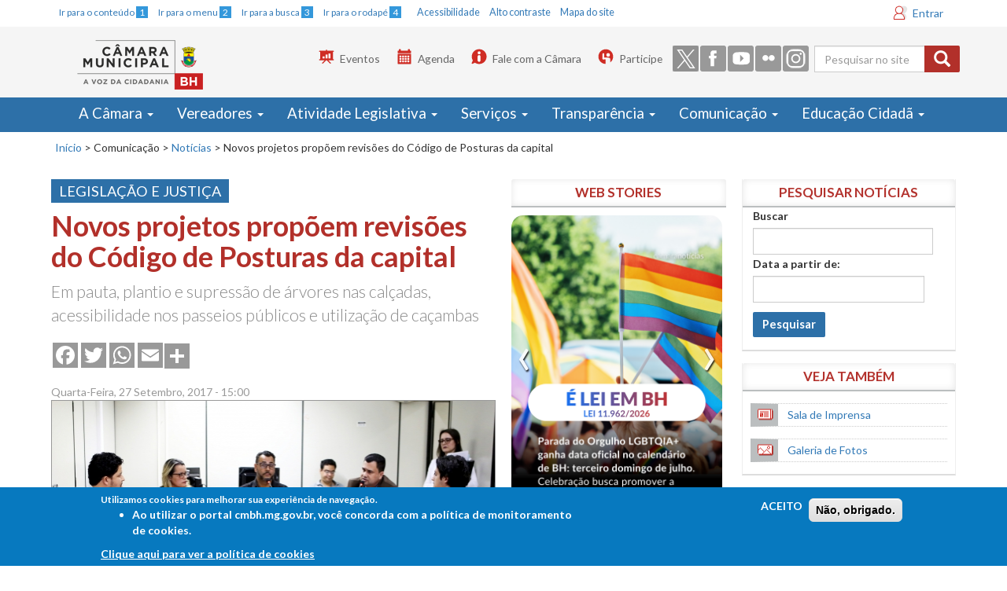

--- FILE ---
content_type: text/css
request_url: https://www.cmbh.mg.gov.br/sites/all/themes/bootstrap_cmbh/css/cmbh_menu_celular.css
body_size: 17418
content:
@media (max-width: 768px) {
      
   #coluna-principal{margin-top: 10px;}
   
   /*HOME*/
   
   .page-node-add-lai .participe-cel .participe_link, .page-node-add-lai .participe-cel .agenda, .page-node-add-lai .participe-cel .eventos{display:none}
   
   .page-node-add-lai h2.h1{font-size: 2.5em}
   
   .page-node-add-lai .col-sm-6{padding: 15px 20px 0 20px; border-bottom: 1px solid #bbb;}
   
   .page-node-add-lai .field-name-field-telefone{padding: 10px; border: 1px solid #e6e6e6;}
   .page-node-add-lai .table-responsive{border:0;}
   .page-node-add-lai .field-multiple-table .field-label{padding-left: 10px;}
   
   .redes-sociais {
    display: none;}
   
   .fale-linha {
    min-height: 140px;}
   
   #sidebar_first, #sidebar_second{width:49%; float:left;}
   #sidebar_second{}
   
   .dropdown-menu > .active > a, .dropdown-menu > .active > a:hover, .dropdown-menu > .active > a:focus{color:#b2302a !important;}
   
   .carousel-indicators{display:none;}
   
   .view-menu-vereador li{ padding-top:3px;}
     
.dropdown-menu > .active > a, .dropdown-menu > .active > a:hover, .dropdown-menu > .active > a:focus{    background-color: #eee !important; text-shadow: 1px 1px 2px rgba(0, 0, 0, 0.2);}

.navbar-default .navbar-toggle:hover, .navbar-default .navbar-toggle:focus{background-color: transparent;}

.navbar-default .navbar-nav > .active > a, .navbar-default .navbar-nav > .active > a:hover, .navbar-default .navbar-nav > .active > a:focus{border: 1px solid #2a608b;}

#expand-menu ul.dropdown-menu li a{padding-left: 30px; }
.navbar-default .navbar-nav > .open > a, .navbar-default .navbar-nav > .open > a:hover, .navbar-default .navbar-nav > .open > a:focus{color: #B2302A; border: 1px solid #2a608b;}
.dropdown-menu > .active > a, .dropdown-menu > .active > a:hover, .dropdown-menu > .active > a:focus {color:#265F8E;}
.navbar-header .navbar-brand {width: 100%;}
.navbar-brand > img { margin-left: auto !important; margin-right: auto !important;}

  .navbar-nav .open .dropdown-menu {
    background-color: transparent;
    border: 0 none;
    box-shadow: none;
    float: none;
    margin-top: 0;
    position: static;
    width: auto;
  } 
    
     .navbar-default .navbar-nav .open .dropdown-menu > li > a {
    color: #2a608b !important;
    padding: 9px 15px;
} 
    .dropdown-menu{
        list-style: outside none none;
        left: 0;
        text-align: left;
        top: 100%;
        z-index: 1000;}
    
    
    .nav {
    list-style: outside none none;
     }
    
    .nav > li {
    display: block;
    position: relative;
    }
    
    .nav > li.dropdown.open .dropdown-menu {
    display: table;
    width: 100%;
    text-align: left;
    left: 0px;
    right: 0px;
    padding: 1px;
    
}
    .navbar-default .navbar-nav .open .dropdown-menu > li > a:focus, .navbar-default .navbar-nav .open .dropdown-menu > li > a:hover{
       color: #FFF;
        background-color: #1a5484;}
   
    .navbar-default .navbar-toggle:hover, .navbar-default .navbar-toggle:focus{
    color: #1a5484 !important;
}
    .navbar-default .navbar-toggle {
    border-color: #2D70A8;
	border: 0 solid transparent;
}
        
    
  ul.dropdown-menu li {
    background-color: #3498DB;
      display: block !important;
  border-bottom: 1px dotted #2d70a8;
   text-align: left;}
    
    ul.dropdown-menu li a:hover {
    color: #FFF;
    background-color: #2D70A8;
    padding-top: 11px;
    padding-bottom: 11px;
}
    
    ul.dropdown-menu  {
    background-color: #3498DB;
     }
    
 .icon-bar {
    background-color: #fff !important;
}
    /*.glyphicon{ color: #B2302A;}*/
    
    .busca-toggle {
    position: relative;
    float: left;
    padding: 7px 10px;
    margin-top: 0;
    margin-right: 15px;
    margin-bottom: 0;
    background-color: transparent;
    background-image: none;
    border: 0px solid transparent;
    border-radius: 0px;
}
.navbar-toggle {
    margin-top: 0;
    margin-bottom: 0;    
}
 
  
 .input-group {
   padding-top: 7px;
     padding-bottom: 7px;
}   
    .form-control {
        border: 1px solid #ddd;
        border-radius: 2px;
		width:100%;}
    .btn-default {
    color: #fff;
    background-color: #b2302a;
    border-color: #fff;
}
.participe_link{ background-image: url("../images/participe_m.png"); background-repeat: no-repeat; background-position:13px 9px; padding-left: 34px !important; padding-top: 8px !important; padding-bottom:7px; margin-left: 0px; float:left;}
.participe_link:hover { background-image: url(../images/participe_m.png); opacity: 0.5; background-position:13px 9px; }
.agenda{ background-image: url("../images/cab_agenda_m.png"); background-repeat: no-repeat; background-position:13px 9px; padding-left: 34px !important; padding-top: 8px !important; padding-bottom:7px; margin-left: 0px; float:left;}
.agenda:hover{ background-image: url("../images/cab_agenda_m.png"); background-repeat: no-repeat; background-position:13px 9px; opacity: 0.5; }
.eventos{ background-image: url("../images/cab_eventos_m.png"); background-repeat: no-repeat; background-position:13px 9px; padding-left: 34px !important; padding-top: 8px !important; padding-bottom:7px; margin-left: 0px; float:left; }
.eventos:hover{ background-image: url("../images/cab_eventos_m.png"); background-repeat: no-repeat; background-position:13px 9px; opacity: 0.5; }
.participe-cel a { color:#fff; text-decoration:none;}

.participe-cel > li { color:#fff;}
.participe-cel { display: block; background-color: transparent; color: #fff;   margin-left: auto; margin-right: auto; width: 400px; margin-top:0;}
.center{ position: relative; margin-left: 45px;  ;}

.form-inline {
    display: inline-block !important;
    margin-bottom: 0px;
    vertical-align: middle; width: 100%;
} 


.caret:before {
  content: '';
  position: absolute;
  top: 25%;
  left: 3px;
  border-top: 7px solid #fff;
  border-left: 7px solid transparent;
  border-right: 7px solid transparent;
}
.navbar{min-height:34px;}
  
.navbar-default .navbar-nav > .dropdown > a .caret {
    border-bottom-color: #777;
    border-top-color: #FFF;
}	
#block-views-foto-vereadores-block{margin-top: 16px !important;}
section#vereador-menu ul{}
section.nav > li {display: inline !important; }
section.nav > li > a { position: relative;  display:block;}
#vereador-menu .first { margin-left: 5px;}
.view-menu-vereador li {display: inline !important; float:left;}
.view-menu-vereador li  a{padding: 5px 10px !important;font-size: 0.8em !important;}
.navbar-nav {margin: 0.5px -15px !important;}
nav {margin-bottom: 4px!important;}

/*bloco como agendar sua visita*/
.visite_escolas, .visite_assoc, .visite_individual{width: 31.3333%; min-height:328px;}
.visite_escolas a, .visite_assoc a, .visite_individual a{ font-size: 0.63em;}
.visite_escolas p, .visite_assoc p, .visite_individual p{margin-top: 106px;}
.visite_escolas{background-position: center 50px;}
.visite_individual{background-position: center 38px;}
.visite_assoc{background-position: center 60px;}

/*bloco sedes */
.hero .carousel-indicators .col-sm-4 {width: 32.33333333333333% !important;}

/* bloco nomes originais de ruas*/
ul.quicktabs-tabs li{min-height: 41px;}
.quicktabs-tabs li.active a, .quicktabs-tabs li a {padding: 10px 8px 10px 8px;}
#block-quicktabs-pessoal-quantidade ul.quicktabs-tabs {padding-left: 6px;}

.grupo{width:100%}

.destaques_home{margin-bottom:20px;}
.noticias-destaque img.img-responsive{height:194px !important;}

/*pesquisar home*/
fieldset.custom_search-popup{padding-bottom: 10px; margin-top: -6px; width: 92%;}
.panel{box-shadow: 0px 3px 3px rgba(0, 0, 0, .1);}
.custom_search-popup-close{padding: 10px 15px;}

/*transparencia*/
.view-display-id-block_3 .dia-wrapper {width: auto; margin: 0 10%; left: 0px;}
.page-transparencia  #block-views-agenda-block-3{display:none;}

/*noticias*/
#block-views-not-cias-block-2{width: 61%; margin-right: 20px;}
.ultimas-noticias .views-field-field-image{width:30%;}
.ultimas-noticias-page img{border: 1px solid #eee; padding: 0; }

.noticias_home  #sidebar_second, .pagina-tv-camara #sidebar_second{width:100%;}
.noticias_home #block-views-exp-pesquisar-noticias-page-1{ width: 49%; float: left;}
.noticias_home #block-block-39{ width: 49%; float: right;}
.noticias_home #block-tagclouds-1{clear:both;}

/* tv camara*/
.tvc_programas ul li{max-width: 18.5%;}
#block-views-destaque-tvcamara-block .carousel-inner{height: auto;}
h2.titulo_destaque_TVC{color:#a94442; font-weight:700; text-shadow: 0 0 0;}
.descricao_tvc a{color:#333; text-shadow: 0 0 0; }
.carousel-indicators{bottom: 105px;}

/*bloco destaques*/
#block-views-banners-block .views-row-first{margin-bottom: 15px !important;}
#block-views-banners-block .views-row {margin: 0; width: 100%;}

/*sala de imprensa*/
.view-sugestao-de-pauta .views-field-field-image{max-width: 17%;}

/*rodape*/
footer span.caret {display:none;}

/*tramitação orçamentária*/
.container_tramitacao ul li a, .container_tramitacao ul li a:hover{min-height: 10px; width: 100%; max-width:100%; text-align: center;}
.arrow_box li:before{border-top-color: #c2e1f5; border-left-color: transparent; border-width: 10px; margin-top: -15px;}
.arrow_box li:after, .arrow_box li:before{left: 49%; top: 132%;}
.arrow_box li{width: 100%; max-width: 100% !important; margin-top: 10px; margin-left:0px;}
.container_tramitacao ul li.fases_passadas a, .container_tramitacao ul li.fases_passadas a:hover{ min-height: 19px; width: 100%; max-width:100% !important; text-align: center;}
.container_tramitacao ul li.active a, .container_tramitacao ul li.active a:hover{min-height: 19px; width: 100%; max-width: 100% !important; text-align: center; border-bottom: 1px solid #B2302A; }
.arrow_box li.active:before { border-top-color: #B2302A; border-left-color: transparent; border-width: 10px; margin-top: -15px;}

.tramitacao-guarda-chuva, .node-elaboraca-orcamentaria-ldo-loa-p{display: block; width: 100%;}
.texto_fase_tram{width: 100%;}
 #block-views-tramitacao-orcamentaria-block-4, #block-views-tramitacao-orcamentaria-block-5, #block-views-p-gina-guarda-chuva-block-5, #block-views-p-gina-guarda-chuva-block-7, #block-views-p-gina-guarda-chuva-block-6{width:100%;}
.bloco_tramita_elaboracao .table-responsive{width: 100%;}

.t_gr_descricao{float: none; width: 100%; margin-top: 10px; }
 .t_grafico_1 li {height: 226px;}
 .t_item{width: 100%; float: none;}
 .t_anual_container {height: 240px;}
 .t_grafico_1 li:last-child {height: 530px;}
 .t_anual{margin-bottom: 50px;}
 #block-block-59 ul.quicktabs-tabs {height: 103px !important; padding: 10px 5px 0px 10px;}
 #block-block-59 ul.quicktabs-tabs li {width:100%;}
 
 /*comissões*/
 .comissoes_estudo ul, .comissoes_pelo ul, .comissoes_cpi ul , .comissoes_veto2 ul {margin-left: -69px;}
 .comissoes_estudo p{min-height: 40px;}
}

@media only screen 
and (min-device-width : 768px) 
and (max-device-width : 1024px)
and (-webkit-min-device-pixel-ratio: 1)  {
	/* STYLES GO HERE */
	
	 /*HOME*/
   #sidebar_first, #sidebar_second{width:49%; float:left;}
   #sidebar_second{}
   
   .dropdown-menu > .active > a, .dropdown-menu > .active > a:hover, .dropdown-menu > .active > a:focus{color:#b2302a !important;}
   
   .carousel-indicators{display:none;}
   
   .view-menu-vereador li{ padding-top:3px;}
     
.dropdown-menu > .active > a, .dropdown-menu > .active > a:hover, .dropdown-menu > .active > a:focus{    background-color: #eee !important; text-shadow: 1px 1px 2px rgba(0, 0, 0, 0.2);}

.navbar-default .navbar-toggle:hover, .navbar-default .navbar-toggle:focus{background-color: transparent;}

.navbar-default .navbar-nav > .active > a, .navbar-default .navbar-nav > .active > a:hover, .navbar-default .navbar-nav > .active > a:focus{border: 1px solid #2a608b;}

#expand-menu ul.dropdown-menu li a{padding-left: 30px; }
.navbar-default .navbar-nav > .open > a, .navbar-default .navbar-nav > .open > a:hover, .navbar-default .navbar-nav > .open > a:focus{color: #B2302A; border: 1px solid #2a608b;}
.dropdown-menu > .active > a, .dropdown-menu > .active > a:hover, .dropdown-menu > .active > a:focus {color:#265F8E;}
.navbar-header .navbar-brand {width: 100%;}
.navbar-brand > img { margin-left: auto !important; margin-right: auto !important;}

  .navbar-nav .open .dropdown-menu {
    background-color: #fff;
    border: 0 none;
    box-shadow: none;
    float: none;
    margin-top: 0;
    position: static;
    width: auto;
  } 
    
     .navbar-default .navbar-nav .open .dropdown-menu > li > a {
    color: #2a608b !important;
    padding: 9px 15px;
} 
    .dropdown-menu{
		position: absolute!important;
        list-style: outside none none;
        left: 0;
        text-align: center!important;
        top: 100%;
        z-index: 1000;
		float: left;}
    
    
    .nav {
    list-style: outside none none;
     }
    
    .nav > li {
    display: block;
    position: relative;
    }
    
    .nav > li.dropdown.open .dropdown-menu {
    display: table;
    width: 100%;
    text-align: left;
    left: 0px;
    right: 0px;
    padding: 1px;
    
}
    .navbar-default .navbar-nav .open .dropdown-menu > li > a:focus, .navbar-default .navbar-nav .open .dropdown-menu > li > a:hover{
       color: #FFF;
        background-color: #1a5484;}
   
    .navbar-default .navbar-toggle:hover, .navbar-default .navbar-toggle:focus{
    color: #1a5484 !important;
}
    .navbar-default .navbar-toggle {
    border-color: #2D70A8;
	border: 0 solid transparent;
}
        
    
  ul.dropdown-menu li {
    background-color: #3498DB;
      display: inline-block !important;
  border-bottom: 1px dotted #2d70a8;
   text-align: left;}
    
    ul.dropdown-menu li a:hover {
    color: #FFF;
    background-color: #2D70A8;
    padding-top: 11px;
    padding-bottom: 11px;
}
    
    ul.dropdown-menu  {
    background-color: #3498DB;
	width:100%;
     }
    
 .icon-bar {
    background-color: #fff !important;
}
    /*.glyphicon{ color: #B2302A;}*/
    
    .busca-toggle {
    position: relative;
    float: left;
    padding: 7px 10px;
    margin-top: 0;
    margin-right: 15px;
    margin-bottom: 0;
    background-color: transparent;
    background-image: none;
    border: 0px solid transparent;
    border-radius: 0px;
}
.navbar-toggle {
    margin-top: 0;
    margin-bottom: 0;    
}
 
  
 .input-group {
   padding-top: 7px;
     padding-bottom: 7px;
}   
    .form-control {
        border: 1px solid #ddd;
        border-radius: 2px;
		width:100%;}
    .btn-default {
    color: #fff;
    background-color: #b2302a;
    border-color: #fff;
}
.participe_link{ background-image: url("../images/participe_m.png"); background-repeat: no-repeat; background-position:13px 9px; padding-left: 34px !important; padding-top: 8px !important; padding-bottom:7px; margin-left: 0px; float:left;}
.participe_link:hover { background-image: url(../images/participe_m.png); opacity: 0.5; background-position:13px 9px; }
.agenda{ background-image: url("../images/cab_agenda_m.png"); background-repeat: no-repeat; background-position:13px 9px; padding-left: 34px !important; padding-top: 8px !important; padding-bottom:7px; margin-left: 0px; float:left;}
.agenda:hover{ background-image: url("../images/cab_agenda_m.png"); background-repeat: no-repeat; background-position:13px 9px; opacity: 0.5; }
.eventos{ background-image: url("../images/cab_eventos_m.png"); background-repeat: no-repeat; background-position:13px 9px; padding-left: 34px !important; padding-top: 8px !important; padding-bottom:7px; margin-left: 0px; float:left; }
.eventos:hover{ background-image: url("../images/cab_eventos_m.png"); background-repeat: no-repeat; background-position:13px 9px; opacity: 0.5; }
.participe-cel a { color:#fff; text-decoration:none;}

.participe-cel > li { color:#fff;}
.participe-cel { display: block; background-color: transparent; color: #fff;   margin-left: auto; margin-right: auto; width: 400px; margin-top:0;}
.center{ position: relative; margin-left: 45px;  ;}

.form-inline {
    display: inline-block !important;
    margin-bottom: 0px;
    vertical-align: middle; width: 100%;
} 


.caret:before {
  content: '';
  position: absolute;
  top: 25%;
  left: 3px;
  border-top: 7px solid #fff;
  border-left: 7px solid transparent;
  border-right: 7px solid transparent;
}
.navbar{min-height:34px;}
  
.navbar-default .navbar-nav > .dropdown > a .caret {
    border-bottom-color: #777;
    border-top-color: #FFF;
}	
#block-views-foto-vereadores-block{margin-top: 16px !important;}
section#vereador-menu ul{}
section.nav > li {display: inline !important; }
section.nav > li > a { position: relative;  display:block;}
#vereador-menu .first { margin-left: 5px;}
.view-menu-vereador li {display: inline !important; float:left;}
.view-menu-vereador li  a{padding: 5px 10px !important;font-size: 0.8em !important;}
.navbar-nav {margin: 0.5px -15px !important;}
nav {margin-bottom: 4px!important;}

.ultimas-noticias-item {   width: 100%; min-height: auto;}
.corpo-corte-videos-home {
    overflow: hidden;
    height: auto;
}


	}